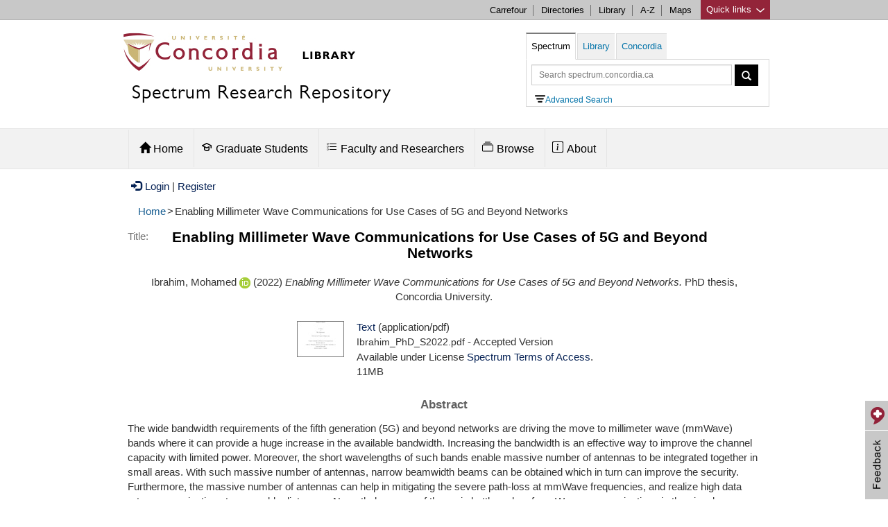

--- FILE ---
content_type: text/html; charset=utf-8
request_url: https://spectrum.library.concordia.ca/id/eprint/990549/
body_size: 12817
content:
<!DOCTYPE html PUBLIC "-//W3C//DTD XHTML 1.0 Transitional//EN" "http://www.w3.org/TR/xhtml1/DTD/xhtml1-transitional.dtd">
<html xmlns="http://www.w3.org/1999/xhtml" lang="en">
  <head>
  	<meta HTTP-EQUIV="Content-Type" CONTENT="text/html; charset=UTF-8" />
    <meta HTTP-EQUIV="X-UA-Compatible" CONTENT="IE=edge" />
    <title> Enabling Millimeter Wave Communications for Use Cases of 5G and Beyond Networks  - Spectrum: Concordia University Research Repository</title>
	 <script SRC="https://www.gstatic.com/charts/loader.js">// <!-- No script --></script>
    <!-- Load jQuery for Search Box -->
	<script TYPE="text/javascript" SRC="/javascript/jquery-1.8.3.min.js">// <!-- No script --></script>
	
	<meta name="viewport" CONTENT="width=device-width, initial-scale=1" />
	
	<style TYPE="text/css" MEDIA="all">@import url(/style/bootstrap/css/bootstrap.min.css);</style> 
	<style TYPE="text/css" MEDIA="all">@import url(/style/bootstrap-related.css);</style> 
	<style TYPE="text/css" MEDIA="all">@import url(/style/concordia-master-components.min.css);</style> 
	<style TYPE="text/css" MEDIA="all">@import url(/style/concordia-master-templates.min.css);</style> 
	<script TYPE="text/javascript" SRC="/javascript/bootstrap-related.js">// <!-- No script --></script>
	<script TYPE="text/javascript" SRC="/javascript/quick-links.min.js">// <!-- No script --></script>
	<!--TN: June 2017, upgrading from 5.11.7 to 6.1.0 -->
	<link HREF="https://vjs.zencdn.net/6.1.0/video-js.css" REL="stylesheet" />
  	<!-- If you'd like to support IE8 -->
  	<script SRC="https://vjs.zencdn.net/ie8/1.1.2/videojs-ie8.min.js">// <!-- No script --></script>
	
    <link REL="icon" HREF="/favicon.ico" TYPE="image/x-icon" />
    <link REL="shortcut icon" HREF="/favicon.ico" TYPE="image/x-icon" />
    <link REL="Top" HREF="https://spectrum.library.concordia.ca/" />
    <meta name="eprints.eprintid" content="990549" />
<meta name="eprints.rev_number" content="19" />
<meta name="eprints.eprint_status" content="archive" />
<meta name="eprints.userid" content="8550" />
<meta name="eprints.dir" content="disk0/00/99/05/49" />
<meta name="eprints.datestamp" content="2022-06-16 14:51:02" />
<meta name="eprints.lastmod" content="2022-06-16 14:51:02" />
<meta name="eprints.status_changed" content="2022-06-16 14:51:02" />
<meta name="eprints.type" content="thesis" />
<meta name="eprints.metadata_visibility" content="show" />
<meta name="eprints.creators_name" content="Ibrahim, Mohamed" />
<meta name="eprints.creators_orcid" content="0000-0001-9689-0906" />
<meta name="eprints.title" content="Enabling Millimeter Wave Communications for Use Cases of 5G and Beyond Networks" />
<meta name="eprints.ispublished" content="unpub" />
<meta name="eprints.divisions" content="dep_ece" />
<meta name="eprints.abstract" content="The wide bandwidth requirements of the fifth generation (5G) and beyond networks are driving the move to millimeter wave (mmWave) bands where it can provide a huge increase in the available bandwidth. Increasing the bandwidth is an effective way to improve the channel capacity with limited power. Moreover, the short wavelengths of such bands enable massive number of antennas to be integrated together in small areas. With such massive number of antennas, narrow beamwidth beams can be obtained which in turn can improve the security. Furthermore, the massive number of antennas can help in mitigating the severe path-loss at mmWave frequencies, and realize high data rate communication at reasonable distances. Nevertheless, one of the main bottlenecks of mmWave communications is the signal blockage. This is due to weak diffraction ability and severe penetration losses by many common building materials such as brick, and mortar as well as the losses due to human bodies. Thus, user mobility and/or small movements of obstacles and reflectors cause rapid channel gain variations which leads to unreliable communication links.

The harsh propagation environment at such high frequencies makes it hard to provide a reliable service, hence, maintaining connectivity is one key design challenge in mmWave networks. Relays represent a promising approach to improve mmWave connectivity where they can redirect the signal to avoid the obstacles existing in the propagation environment. However, routing in mmWave networks is known to be a very challenging problem due to the inherent propagation characteristics of mmWave frequencies. Furthermore, inflexible routing technique may worsen network performance and increase scheduling overhead. As such, designing an appropriate transmission routing technique for each service is a crucial issue in mmWave networks. Indeed, multiple factors must be taken into account in the routing process, such as guaranteeing the robustness of network connectivity and providing high data rates.

In this thesis, we propose an analytical framework to investigate the network reliability of mmWave relaying systems for multi-hop transmissions. We also propose a flexible routing technique for mmWave networks, namely the $n^{\rm th}$ best routing technique. The performance of the proposed routing technique is investigated using tools from stochastic geometry. The obtained results provide useful insights on adjusting the signal noise ratio (SNR) threshold for decode and forward (DF) relay according to the order of the best relay, blockage and relay densities in order to improve spectral efficiency. We also propose a novel mathematical framework to investigate the performance of two appropriate routing techniques for mmWave networks, namely minimum hop count (MHC) and nearest LoS relay to the destination with MHC (NLR-MHC) to support wide range of use cases for 5G and beyond networks. Analytical models are provided to evaluate the performance of the proposed techniques using tools from stochastic geometry. In doing so, we model the distribution of hop count using phase-type distribution, and then we use this distribution to derive analytical results for the coverage probability and spectral efficiency. Capitalizing on the derived results, we introduce a comprehensive study of the effects of different system parameters on the performance of multi-hop mmWave systems. These findings provide important insights for designing multi-hop mmWave networks with better performance.

Furthermore, we adapt the proposed relay selection technique for IoT devices in mmWave relaying systems to prolong the IoT device’s battery life. The obtained results reveal the trade-off between the network connectivity and the energy consumption of IoT devices. Lastly, we have exploited the enormous bandwidth available in the mmWave band to support reliable fronthaul links for cell-free (CF) massive  multiple-input multiple-output (MIMO). We provide a comprehensive investigation of different system parameters on the uplink (UL) performance of mmWave fronthaul-based CF mMIMO systems. Results reveal that increasing the access point (AP) density beyond a certain limit would not achieve further improvement in the UL data rates. Also, the higher number of antennas per AP may even cause UL data rates degradation." />
<meta name="eprints.date" content="2022-03-11" />
<meta name="eprints.date_type" content="completed" />
<meta name="eprints.thesis_degree_name" content="Ph. D." />
<meta name="eprints.thesis_advisors_name" content="Hamouda, Walaa" />
<meta name="eprints.super_approval" content="TRUE" />
<meta name="eprints.convocation_date_season" content="spring" />
<meta name="eprints.convocation_date_year" content="2022" />
<meta name="eprints.senate" content="TRUE" />
<meta name="eprints.document_subtype" content="thesis_phd" />
<meta name="eprints.full_text_status" content="public" />
<meta name="eprints.institution" content="Concordia University" />
<meta name="eprints.department" content="Electrical and Computer Engineering" />
<meta name="eprints.thesis_type" content="phd" />
<meta name="eprints.citation" content="  Ibrahim, Mohamed ORCID: https://orcid.org/0000-0001-9689-0906 &lt;https://orcid.org/0000-0001-9689-0906&gt;  (2022) Enabling Millimeter Wave Communications for Use Cases of 5G and Beyond Networks.  PhD thesis, Concordia University.   " />
<meta name="eprints.document_url" content="https://spectrum.library.concordia.ca/id/eprint/990549/8/Ibrahim_PhD_S2022.pdf" />
<link rel="schema.DC" href="http://purl.org/DC/elements/1.0/" />
<meta name="DC.relation" content="https://spectrum.library.concordia.ca/id/eprint/990549/" />
<meta name="DC.title" content="Enabling Millimeter Wave Communications for Use Cases of 5G and Beyond Networks" />
<meta name="DC.creator" content="Ibrahim, Mohamed" />
<meta name="DC.description" content="The wide bandwidth requirements of the fifth generation (5G) and beyond networks are driving the move to millimeter wave (mmWave) bands where it can provide a huge increase in the available bandwidth. Increasing the bandwidth is an effective way to improve the channel capacity with limited power. Moreover, the short wavelengths of such bands enable massive number of antennas to be integrated together in small areas. With such massive number of antennas, narrow beamwidth beams can be obtained which in turn can improve the security. Furthermore, the massive number of antennas can help in mitigating the severe path-loss at mmWave frequencies, and realize high data rate communication at reasonable distances. Nevertheless, one of the main bottlenecks of mmWave communications is the signal blockage. This is due to weak diffraction ability and severe penetration losses by many common building materials such as brick, and mortar as well as the losses due to human bodies. Thus, user mobility and/or small movements of obstacles and reflectors cause rapid channel gain variations which leads to unreliable communication links.

The harsh propagation environment at such high frequencies makes it hard to provide a reliable service, hence, maintaining connectivity is one key design challenge in mmWave networks. Relays represent a promising approach to improve mmWave connectivity where they can redirect the signal to avoid the obstacles existing in the propagation environment. However, routing in mmWave networks is known to be a very challenging problem due to the inherent propagation characteristics of mmWave frequencies. Furthermore, inflexible routing technique may worsen network performance and increase scheduling overhead. As such, designing an appropriate transmission routing technique for each service is a crucial issue in mmWave networks. Indeed, multiple factors must be taken into account in the routing process, such as guaranteeing the robustness of network connectivity and providing high data rates.

In this thesis, we propose an analytical framework to investigate the network reliability of mmWave relaying systems for multi-hop transmissions. We also propose a flexible routing technique for mmWave networks, namely the $n^{\rm th}$ best routing technique. The performance of the proposed routing technique is investigated using tools from stochastic geometry. The obtained results provide useful insights on adjusting the signal noise ratio (SNR) threshold for decode and forward (DF) relay according to the order of the best relay, blockage and relay densities in order to improve spectral efficiency. We also propose a novel mathematical framework to investigate the performance of two appropriate routing techniques for mmWave networks, namely minimum hop count (MHC) and nearest LoS relay to the destination with MHC (NLR-MHC) to support wide range of use cases for 5G and beyond networks. Analytical models are provided to evaluate the performance of the proposed techniques using tools from stochastic geometry. In doing so, we model the distribution of hop count using phase-type distribution, and then we use this distribution to derive analytical results for the coverage probability and spectral efficiency. Capitalizing on the derived results, we introduce a comprehensive study of the effects of different system parameters on the performance of multi-hop mmWave systems. These findings provide important insights for designing multi-hop mmWave networks with better performance.

Furthermore, we adapt the proposed relay selection technique for IoT devices in mmWave relaying systems to prolong the IoT device’s battery life. The obtained results reveal the trade-off between the network connectivity and the energy consumption of IoT devices. Lastly, we have exploited the enormous bandwidth available in the mmWave band to support reliable fronthaul links for cell-free (CF) massive  multiple-input multiple-output (MIMO). We provide a comprehensive investigation of different system parameters on the uplink (UL) performance of mmWave fronthaul-based CF mMIMO systems. Results reveal that increasing the access point (AP) density beyond a certain limit would not achieve further improvement in the UL data rates. Also, the higher number of antennas per AP may even cause UL data rates degradation." />
<meta name="DC.date" content="2022-03-11" />
<meta name="DC.type" content="Thesis" />
<meta name="DC.type" content="NonPeerReviewed" />
<meta name="DC.format" content="text" />
<meta name="DC.language" content="en" />
<meta name="DC.rights" content="term_access" />
<meta name="DC.identifier" content="https://spectrum.library.concordia.ca/id/eprint/990549/8/Ibrahim_PhD_S2022.pdf" />
<meta name="DC.identifier" content="  Ibrahim, Mohamed ORCID: https://orcid.org/0000-0001-9689-0906 &lt;https://orcid.org/0000-0001-9689-0906&gt;  (2022) Enabling Millimeter Wave Communications for Use Cases of 5G and Beyond Networks.  PhD thesis, Concordia University.   " />
<script type="application/ld+json" id="jsonLinkedData">{"description":"The wide bandwidth requirements of the fifth generation (5G) and beyond networks are driving the move to millimeter wave (mmWave) bands where it can provide a huge increase in the available bandwidth. Increasing the bandwidth is an effective way to improve the channel capacity with limited power. Moreover, the short wavelengths of such bands enable massive number of antennas to be integrated together in small areas. With such massive number of antennas, narrow beamwidth beams can be obtained which in turn can improve the security. Furthermore, the massive number of antennas can help in mitigating the severe path-loss at mmWave frequencies, and realize high data rate communication at reasonable distances. Nevertheless, one of the main bottlenecks of mmWave communications is the signal blockage. This is due to weak diffraction ability and severe penetration losses by many common building materials such as brick, and mortar as well as the losses due to human bodies. Thus, user mobility and/or small movements of obstacles and reflectors cause rapid channel gain variations which leads to unreliable communication links.\r\n\r\nThe harsh propagation environment at such high frequencies makes it hard to provide a reliable service, hence, maintaining connectivity is one key design challenge in mmWave networks. Relays represent a promising approach to improve mmWave connectivity where they can redirect the signal to avoid the obstacles existing in the propagation environment. However, routing in mmWave networks is known to be a very challenging problem due to the inherent propagation characteristics of mmWave frequencies. Furthermore, inflexible routing technique may worsen network performance and increase scheduling overhead. As such, designing an appropriate transmission routing technique for each service is a crucial issue in mmWave networks. Indeed, multiple factors must be taken into account in the routing process, such as guaranteeing the robustness of network connectivity and providing high data rates.\r\n\r\nIn this thesis, we propose an analytical framework to investigate the network reliability of mmWave relaying systems for multi-hop transmissions. We also propose a flexible routing technique for mmWave networks, namely the $n^{\\rm th}$ best routing technique. The performance of the proposed routing technique is investigated using tools from stochastic geometry. The obtained results provide useful insights on adjusting the signal noise ratio (SNR) threshold for decode and forward (DF) relay according to the order of the best relay, blockage and relay densities in order to improve spectral efficiency. We also propose a novel mathematical framework to investigate the performance of two appropriate routing techniques for mmWave networks, namely minimum hop count (MHC) and nearest LoS relay to the destination with MHC (NLR-MHC) to support wide range of use cases for 5G and beyond networks. Analytical models are provided to evaluate the performance of the proposed techniques using tools from stochastic geometry. In doing so, we model the distribution of hop count using phase-type distribution, and then we use this distribution to derive analytical results for the coverage probability and spectral efficiency. Capitalizing on the derived results, we introduce a comprehensive study of the effects of different system parameters on the performance of multi-hop mmWave systems. These findings provide important insights for designing multi-hop mmWave networks with better performance.\r\n\r\nFurthermore, we adapt the proposed relay selection technique for IoT devices in mmWave relaying systems to prolong the IoT device’s battery life. The obtained results reveal the trade-off between the network connectivity and the energy consumption of IoT devices. Lastly, we have exploited the enormous bandwidth available in the mmWave band to support reliable fronthaul links for cell-free (CF) massive  multiple-input multiple-output (MIMO). We provide a comprehensive investigation of different system parameters on the uplink (UL) performance of mmWave fronthaul-based CF mMIMO systems. Results reveal that increasing the access point (AP) density beyond a certain limit would not achieve further improvement in the UL data rates. Also, the higher number of antennas per AP may even cause UL data rates degradation.","name":"Enabling Millimeter Wave Communications for Use Cases of 5G and Beyond Networks","@type":"Thesis","datePublished":"2022","creator":[{"givenName":"Mohamed","@type":"Person","name":"Mohamed Ibrahim","familyName":"Ibrahim","@id":"http://orcid.org/0000-0001-9689-0906"}],"@context":"http://schema.org/","distribution":[{"encodingFormat":"application/pdf","contentUrl":"https://spectrum.library.concordia.ca/id/eprint/990549/8/Ibrahim_PhD_S2022.pdf","@type":"DataDownload","license":"https://spectrum.library.concordia.ca/policies.html#TermsOfAccess Spectrum Terms of Access"}],"license":[{"@type":"CreativeWork","url":"https://spectrum.library.concordia.ca/policies.html#TermsOfAccess","name":"Spectrum Terms of Access"}],"url":"https://spectrum.library.concordia.ca/id/eprint/990549/"}</script>
<link rel="alternate" href="https://spectrum.library.concordia.ca/cgi/export/eprint/990549/HTML/library-eprint-990549.html" type="text/html; charset=utf-8" title="HTML Citation" />
<link rel="alternate" href="https://spectrum.library.concordia.ca/cgi/export/eprint/990549/BibTeX/library-eprint-990549.bib" type="text/plain; charset=utf-8" title="BibTeX" />
<link rel="alternate" href="https://spectrum.library.concordia.ca/cgi/export/eprint/990549/COinS/library-eprint-990549.txt" type="text/plain; charset=utf-8" title="OpenURL ContextObject in Span" />
<link rel="alternate" href="https://spectrum.library.concordia.ca/cgi/export/eprint/990549/DIDL/library-eprint-990549.xml" type="text/xml; charset=utf-8" title="MPEG-21 DIDL" />
<link rel="alternate" href="https://spectrum.library.concordia.ca/cgi/export/eprint/990549/ETD_MS/library-eprint-990549.xml" type="text/xml; charset=utf-8" title="ETD_MS" />
<link rel="alternate" href="https://spectrum.library.concordia.ca/cgi/export/eprint/990549/REM_Atom/library-eprint-990549.xml" type="application/atom+xml; charset=utf-8" title="OAI-ORE Resource Map (Atom Format)" />
<link rel="alternate" href="https://spectrum.library.concordia.ca/cgi/export/eprint/990549/REM_RDF/library-eprint-990549.xml" type="application/rdf+xml; charset=utf-8" title="OAI-ORE Resource Map (RDF Format)" />
<link rel="alternate" href="https://spectrum.library.concordia.ca/cgi/export/eprint/990549/MARC%3A%3AASCII/library-eprint-990549.txt" type="text/plain; charset=utf-8" title="MARC (ASCII)" />
<link rel="alternate" href="https://spectrum.library.concordia.ca/cgi/export/eprint/990549/MODS/library-eprint-990549.xml" type="text/xml; charset=utf-8" title="MODS" />
<link rel="alternate" href="https://spectrum.library.concordia.ca/cgi/export/eprint/990549/EndNote/library-eprint-990549.enw" type="text/plain; charset=utf-8" title="EndNote" />
<link rel="alternate" href="https://spectrum.library.concordia.ca/cgi/export/eprint/990549/DataCiteXML/library-eprint-990549.xml" type="application/xml; charset=utf-8" title="Data Cite XML" />
<link rel="alternate" href="https://spectrum.library.concordia.ca/cgi/export/eprint/990549/DC/library-eprint-990549.txt" type="text/plain; charset=utf-8" title="Dublin Core" />
<link rel="alternate" href="https://spectrum.library.concordia.ca/cgi/export/eprint/990549/Atom/library-eprint-990549.xml" type="application/atom+xml;charset=utf-8" title="Atom" />
<link rel="alternate" href="https://spectrum.library.concordia.ca/cgi/export/eprint/990549/MARC%3A%3AUSMARC/library-eprint-990549.mrc" type="application/marc; charset=utf-8" title="MARC (ISO 2709)" />
<link rel="alternate" href="https://spectrum.library.concordia.ca/cgi/export/eprint/990549/Refer/library-eprint-990549.refer" type="text/plain" title="Refer" />
<link rel="alternate" href="https://spectrum.library.concordia.ca/cgi/export/eprint/990549/ContextObject/library-eprint-990549.xml" type="text/xml; charset=utf-8" title="OpenURL ContextObject" />
<link rel="alternate" href="https://spectrum.library.concordia.ca/cgi/export/eprint/990549/OPENAIRE/library-eprint-990549.xml" type="application/xml; charset=utf-8" title="OPENAIRE" />
<link rel="alternate" href="https://spectrum.library.concordia.ca/cgi/export/eprint/990549/MARC%3A%3AXML/library-eprint-990549.xml" type="text/xml; charset=MARC-8" title="MARC XML" />
<link rel="alternate" href="https://spectrum.library.concordia.ca/cgi/export/eprint/990549/JSONLD/library-eprint-990549.js" type="application/json; charset=utf-8" title="JSON LD" />
<link rel="alternate" href="https://spectrum.library.concordia.ca/cgi/export/eprint/990549/Text/library-eprint-990549.txt" type="text/plain; charset=utf-8" title="ASCII Citation" />
<link rel="alternate" href="https://spectrum.library.concordia.ca/cgi/export/eprint/990549/RIS/library-eprint-990549.ris" type="text/plain" title="Reference Manager" />
<link rel="Top" href="https://spectrum.library.concordia.ca/" />
    <link rel="Sword" href="https://spectrum.library.concordia.ca/sword-app/servicedocument" />
    <link rel="SwordDeposit" href="https://spectrum.library.concordia.ca/id/contents" />
    <link rel="Search" type="text/html" href="https://spectrum.library.concordia.ca/cgi/search" />
    <link rel="Search" type="application/opensearchdescription+xml" href="https://spectrum.library.concordia.ca/cgi/opensearchdescription" title="Spectrum: Concordia University Research Repository" />
    <script type="text/javascript">
// <![CDATA[
var eprints_http_root = "https://spectrum.library.concordia.ca";
var eprints_http_cgiroot = "https://spectrum.library.concordia.ca/cgi";
var eprints_oai_archive_id = "https://spectrum.library.concordia.ca";
var eprints_logged_in = false;
var eprints_logged_in_userid = 0; 
var eprints_logged_in_username = ""; 
var eprints_logged_in_usertype = ""; 
// ]]></script>
    <style type="text/css">.ep_logged_in { display: none }</style>
    <link rel="stylesheet" type="text/css" href="/style/auto-3.4.3.css" />
    <script type="text/javascript" src="/javascript/auto-3.4.3.js">
//padder
</script>
    <!--[if lte IE 6]>
        <link rel="stylesheet" type="text/css" href="/style/ie6.css" />
   <![endif]-->
    <meta name="Generator" content="EPrints 3.4.3" />
    <meta http-equiv="Content-Type" content="text/html; charset=UTF-8" />
    <meta http-equiv="Content-Language" content="en" />
    
	
  </head>
  <body>
     




<div CLASS="boot">
	<div CLASS="link-list quick-links">
			<div CLASS="c-quicklinks">
			<!-- Group of links -->
			<div CLASS="container">
				<ul>
			<li><b>Study resources</b></li>
        	<li><a HREF="https://concordia.ca/academics/graduate/calendar/current.html">Calendar - Graduate</a></li>
        	<li><a HREF="https://concordia.ca/academics/undergraduate/calendar.html">Calendar - Undergraduate</a></li>
        	<li><a HREF="https://campus.concordia.ca/psc/pscsprd/EMPLOYEE/HRMS/c/CU_EXT.CU_CLASS_SEARCH.GBL">Class schedules</a></li>
			<li><a HREF="https://concordia.ca/events/cancelled-classes.html">Class cancellations</a></li>
			<li><a HREF="https://www.concordia.ca/students/registration.html">Course registration</a></li>
        	<li><a HREF="https://concordia.ca/events/academic-dates.html">Important academic dates</a></li>
        	<li><a HREF="https://www.concordia.ca/students/academic-resources.html">More academic resources</a></li>
        </ul>
        <ul>
        	<li><b>Campus services</b></li>
			<li><a HREF="https://www.bkstr.com/concordiastore">Book Stop</a></li>
			<li><a HREF="https://concordia.ca/it.html">IT services</a></li>
			<li><a HREF="https://concordia.ca/hr/jobs/openings.html">Job opportunities</a></li>
			<li><a HREF="https://concordia.ca/campus-life/security.html">Security</a></li>
			<li><a HREF="https://concordia.ca/health/mental.html">Mental health support</a></li>
			<li><a HREF="https://concordia.ca/students/birks.html">Student Service Centre (Birks)</a></li>
        </ul>
        <ul>
        	<li><b>What's New</b></li>
			<li><a HREF="https://concordia.ca/events.html">Calendar of events</a></li>
			<li><a HREF="https://concordia.ca/news/stories.html">Latest news</a></li>
			<li><a HREF="https://concordia.ca/news/media-relations.html">Media Relations</a></li>
        </ul>
        <ul>
        	<li><b>Faculties, Schools &amp; Colleges</b></li>
        	<li><a HREF="https://concordia.ca/artsci.html">Arts and Science</a></li>
        	<li><a HREF="https://concordia.ca/ginacody.html">Gina Cody School of Engineering and Computer Science</a></li>
        	<li><a HREF="https://concordia.ca/finearts.html">Fine Arts</a></li>
        	<li><a HREF="https://concordia.ca/jmsb.html">John Molson School of Business</a></li>
        	<li><a HREF="https://concordia.ca/sgs.html">School of Graduate Studies</a></li>
        	<li><a HREF="https://concordia.ca/academics/units.html">All Schools, Colleges &amp; Departments</a></li>
        </ul>	
		  </div>
			</div>
	</div>

	<div CLASS="c-topnav top-links">
	    <div CLASS="container">
				<a HREF="#" CLASS="btQuicklinks" title="Open quick links">Quick links <span CLASS="sprites-icon-arrow-bottom-fushia"></span></a>
	        <ul CLASS="paranav">   
	          <li><a HREF="https://hub.concordia.ca/carrefour.html">Carrefour</a></li>
	        	<li><a HREF="http://www.concordia.ca/directories.html">Directories</a></li>
	        	<li><a HREF="http://library.concordia.ca">Library</a></li>
	        	<li><a HREF="http://www.concordia.ca/web/a-z.html">A-Z</a></li>
	          <li><a HREF="http://www.concordia.ca/maps.html">Maps</a></li>
	        </ul>
		</div>
	</div> 


	<div CLASS="header subsite ">
		<div CLASS="navigation ">
		
			<div CLASS="container header-logo">
			<div CLASS="header-logo-content col-md-7">	
				<div id="concordia-library-logo">
					<div CLASS="hidden-xs">
						<a HREF="https://library.concordia.ca" title="library homepage"><img SRC="https://spectrum.library.concordia.ca/images/custom-logo.jpg" ALT="concordia library logo" /></a>
						</div>
						<div CLASS="visible-xs">
						<a HREF="https://library.concordia.ca" title="library homepage"><img SRC="https://spectrum.library.concordia.ca/images/Concordia-logo-compact-Faculty-Libraries-02.png" alt="concordia library logo" /></a>
						</div>
					</div>
					
					<div>
						<h2 CLASS="category-title spectrum-logo-title">
							<a HREF="https://spectrum.library.concordia.ca/">Spectrum Research Repository</a>
						</h2>
	    			</div> 
			</div>
				
			
			
		
			
			<div CLASS="col-md-5">
			<div CLASS="container">
			 <div STYLE="float:left;">
			<a CLASS="btn btn-navbar visible-xs hamburger-menu hamburger-icon collapsed" data-toggle="collapse" data-target=".navbar-collapse">
			</a>
			</div>
			
			<a CLASS="btn btn-formbar visible-xs collapsed search-icon" data-toggle="collapse" data-target=".form-collapse"><span CLASS="glyphicon glyphicon-search"></span></a>
			
			</div>
			<div CLASS="search-form form-collapse collapse" id="header-search">
			
    <ul CLASS="nav nav-tabs" id="search-box">
        <li id="spectrum-search"><a data-toggle="tab" HREF="#catalogue">Spectrum</a></li>
        <li><a data-toggle="tab" HREF="#library">Library</a></li>
 				<li><a data-toggle="tab" HREF="#concordia">Concordia</a></li>
    </ul>
    <div CLASS="tab-content header-search-box">
        <div id="catalogue" CLASS="tab-pane in active">
		
		
		<form CLASS="form-inline" METHOD="get" ACCEPT-CHARSET="utf-8" ACTION="https://spectrum.library.concordia.ca/cgi/search/archive/simple">
						  
				<input TYPE="text" SIZE="37" CLASS="form-control input-sm" placeholder="Search spectrum.concordia.ca" autocomplete="off" name="q" type="text" aria-label="Query to search in Spectrum simple search" />
									
						<button TYPE="submit" CLASS="btn btn-sm" STYLE="vertical-align:top;" aria-label="Spectrum simple search button"><span CLASS="glyphicon glyphicon-search" STYLE="line-height:1.5em;"></span></button>
									
						  <input autocomplete="off" name="_action_search" VALUE="Search" TYPE="hidden" />
						  <input autocomplete="off" name="dataset" VALUE="archive" TYPE="hidden" />
						  <input autocomplete="off" name="screen" VALUE="Search" TYPE="hidden" />				  
										
						</form>
<div STYLE="margin-left:5px;"><a HREF="https://spectrum.library.concordia.ca/cgi/search/advanced" alt="Advanced Search" id="advancedsearchlink"><img id="IconAdvancedSearch" ALT="advanced search icon" />Advanced Search</a>
			</div>		
		
          
				</div>
        <div id="library" CLASS="tab-pane">
            <form CLASS="form-inline" METHOD="get" onsubmit="javascript:searchlw();return false;" name="clues2">
						<input TYPE="text" SIZE="37" CLASS="form-control input-sm" placeholder="Search Library.Concordia.ca" name="searchterms2" id="searchterms2" aria-label="Query to search in library.concordia.ca" />
						<button TYPE="submit" CLASS="btn btn-sm" STYLE="vertical-align:top;" aria-label="Search button for library.concordia.ca"><span CLASS="glyphicon glyphicon-search" STYLE="line-height:1.5em;"></span></button>
						</form>
					
				</div>
        <div id="concordia" CLASS="tab-pane">
            <form CLASS="form-inline" METHOD="get" onsubmit="javascript:searchAllconcordia();return false;" name="clues3">
						<input TYPE="text" SIZE="37" CLASS="form-control input-sm" placeholder="Search Concordia.ca" name="searchterms3" id="searchterms3" aria-label="Query to search in Concordia.ca" />
						<button TYPE="submit" CLASS="btn btn-sm" aria-label="Concordia.ca search button" STYLE="vertical-align:top;"><span CLASS="glyphicon glyphicon-search" STYLE="line-height:1.5em;"></span></button>
						</form>

								</div>
    						</div>
 						 </div>
			</div>			
			
			
			
			
			
			</div>
	
			
	   </div>

		</div>
		


<div CLASS="ep_tm_header">



<div CLASS="subnavigation">
	    <div CLASS="container header">		


  
	         <div CLASS="navbar-collapse collapse">
	            <ul CLASS="nav subnav">
			
					<li CLASS="dropdown" id="main_menu_home">
										
									<a HREF="/" ROLE="button" CLASS="dropdown-toggle" data-toggle="" STYLE="padding-bottom:20px;"><span CLASS="glyphicon glyphicon-home" STYLE="padding:0px;margin:0px;"></span> Home</a>
	                
	         						</li>
										
					<li CLASS="dropdown" id="main_menu_deposit_graduate_students">
										
										<a HREF="https://spectrum.library.concordia.ca/GraduateStudents.html" ROLE="button" CLASS="dropdown-toggle" data-toggle=""><svg width="1.0em" height="1em" viewBox="0 0 16 16" version="1.1" fill="none" stroke="#000000" stroke-linecap="round" stroke-linejoin="round" stroke-width="1.5" style="margin-right:5px;margin-left:-5px;">
<path d="m14.25 9.25v-3.25l-6.25-3.25-6.25 3.25 6.25 3.25 3.25-1.5v3.5c0 1-1.5 2-3.25 2s-3.25-1-3.25-2v-3.5"></path>
</svg>Graduate Students</a>
	                      <div>
	                            <div CLASS="dropdown-menu">
	                                <div CLASS="row-fluid">
	                                    
	                                        <ul>
	                                          <li CLASS=""><a TABINDEX="-1" HREF="https://spectrum.library.concordia.ca/ThesisDepositChecklist.html">Thesis Deposit Checklist</a></li>
	                                          <li CLASS=""><a TABINDEX="-1" HREF="https://spectrum.library.concordia.ca/GraduateProjectsDepositChecklist.html">Graduate Project (Non-Thesis) Checklist</a></li>
											   <li CLASS=""><a TABINDEX="-1" HREF="https://spectrum.library.concordia.ca/HowToPreparePDFA.html">How to Prepare PDF/A</a></li>
              
                  
	                                        </ul>
	                                    
	                                </div>
	                            </div>
	                        </div>
	         						</li>
	    
	  			<li CLASS="dropdown" id="main_menu_deposit_faculty">
										
										<a HREF="https://spectrum.library.concordia.ca/FacultyResearchers.html" ROLE="button" CLASS="dropdown-toggle" data-toggle=""><svg width="1.0em" height="1em" viewBox="0 0 16 16" class="bi bi-list-task" fill="currentColor" style="margin-right:5px;margin-left:-5px;">
  <path fill-rule="evenodd" d="M2 2.5a.5.5 0 0 0-.5.5v1a.5.5 0 0 0 .5.5h1a.5.5 0 0 0 .5-.5V3a.5.5 0 0 0-.5-.5H2zM3 3H2v1h1V3z"></path>
  <path d="M5 3.5a.5.5 0 0 1 .5-.5h9a.5.5 0 0 1 0 1h-9a.5.5 0 0 1-.5-.5zM5.5 7a.5.5 0 0 0 0 1h9a.5.5 0 0 0 0-1h-9zm0 4a.5.5 0 0 0 0 1h9a.5.5 0 0 0 0-1h-9z"></path>
  <path fill-rule="evenodd" d="M1.5 7a.5.5 0 0 1 .5-.5h1a.5.5 0 0 1 .5.5v1a.5.5 0 0 1-.5.5H2a.5.5 0 0 1-.5-.5V7zM2 7h1v1H2V7zm0 3.5a.5.5 0 0 0-.5.5v1a.5.5 0 0 0 .5.5h1a.5.5 0 0 0 .5-.5v-1a.5.5 0 0 0-.5-.5H2zm1 .5H2v1h1v-1z"></path>
</svg>Faculty and Researchers</a>
	                      <div>
	                            <div CLASS="dropdown-menu">
	                                <div CLASS="row-fluid">
	                                    
	                                        <ul>
	                                          <li CLASS=""><a TABINDEX="-1" HREF="https://spectrum.library.concordia.ca/ArticlesAndMoreChecklist.html">Articles and more checklist</a></li>
	                                          <li CLASS=""><a TABINDEX="-1" HREF="https://spectrum.library.concordia.ca/DepositArticlesAndMore.html">Depositing articles and more</a></li>
		                             
	                                        </ul>
	                                    
	                                </div>
	                            </div>
	                        </div>
	         						</li>
	                     
	
	                    <li CLASS="dropdown" id="main_menu_browse">
 <a HREF="https://spectrum.library.concordia.ca/browse.html" ROLE="button" CLASS="dropdown-toggle" data-toggle=""><svg width="1em" height="1.0em" viewBox="0 0 16 16" class="bi bi-collection" style="margin-right:5px;margin-left:-5px;" fill="currentColor">
  <path fill-rule="evenodd" d="M14.5 13.5h-13A.5.5 0 0 1 1 13V6a.5.5 0 0 1 .5-.5h13a.5.5 0 0 1 .5.5v7a.5.5 0 0 1-.5.5zm-13 1A1.5 1.5 0 0 1 0 13V6a1.5 1.5 0 0 1 1.5-1.5h13A1.5 1.5 0 0 1 16 6v7a1.5 1.5 0 0 1-1.5 1.5h-13zM2 3a.5.5 0 0 0 .5.5h11a.5.5 0 0 0 0-1h-11A.5.5 0 0 0 2 3zm2-2a.5.5 0 0 0 .5.5h7a.5.5 0 0 0 0-1h-7A.5.5 0 0 0 4 1z"></path>
</svg>Browse</a>
	                        <div>
	                            <div CLASS="dropdown-menu">
	                                <div CLASS="row-fluid">
	                                    
	                                        <ul>
	                                          <li CLASS=""><a TABINDEX="-1" HREF="https://spectrum.library.concordia.ca/view/year/">by Year</a></li>
	                                          <li CLASS=""><a TABINDEX="-1" HREF="https://spectrum.library.concordia.ca/view/divisions/">by Department</a></li>
	                                          <li CLASS=""><a TABINDEX="-1" HREF="https://spectrum.library.concordia.ca/view/creators/">by Author</a></li>
	                                          <li CLASS=""><a TABINDEX="-1" HREF="https://spectrum.library.concordia.ca/view/document_subtype/">by Document Type</a></li>
	                                        </ul>
	                                    
	                                </div>
	                            </div>
	                        </div>
	                    </li>
	    
	                   
	
	 
	                    <li CLASS="dropdown" id="main_menu_about">
										<a HREF="https://spectrum.library.concordia.ca/about.html" ROLE="button" CLASS="dropdown-toggle" data-toggle=""><svg width="1.0em" height="1em" viewBox="0 0 16 16" class="bi bi-info-square" fill="currentColor" style="margin-right:5px;margin-left:-5px;">
  <path fill-rule="evenodd" d="M14 1H2a1 1 0 0 0-1 1v12a1 1 0 0 0 1 1h12a1 1 0 0 0 1-1V2a1 1 0 0 0-1-1zM2 0a2 2 0 0 0-2 2v12a2 2 0 0 0 2 2h12a2 2 0 0 0 2-2V2a2 2 0 0 0-2-2H2z"></path>
  <path fill-rule="evenodd" d="M14 1H2a1 1 0 0 0-1 1v12a1 1 0 0 0 1 1h12a1 1 0 0 0 1-1V2a1 1 0 0 0-1-1zM2 0a2 2 0 0 0-2 2v12a2 2 0 0 0 2 2h12a2 2 0 0 0 2-2V2a2 2 0 0 0-2-2H2z"></path>
  <path d="M8.93 6.588l-2.29.287-.082.38.45.083c.294.07.352.176.288.469l-.738 3.468c-.194.897.105 1.319.808 1.319.545 0 1.178-.252 1.465-.598l.088-.416c-.2.176-.492.246-.686.246-.275 0-.375-.193-.304-.533L8.93 6.588z"></path>
  <circle cx="8" cy="4.5" r="1"></circle>
</svg>About</a>
	                        <div>
	                            <div CLASS="dropdown-menu">
	                            
	                          
	                           
	                                        
																							<ul>
	                                                
	                                                <li CLASS=""><a TABINDEX="-1" HREF="https://spectrum.library.concordia.ca/policies.html">Guidelines</a></li>
	                                   
	                                                <li CLASS=""><a TABINDEX="-1" HREF="https://spectrum.library.concordia.ca/faq.html">FAQ</a></li>
																								
													<li CLASS=""><a TABINDEX="-1" HREF="https://spectrum.library.concordia.ca/orcid_support_advance.html">Make use of your ORCID iD</a></li>
																								
													<li CLASS=""><a TABINDEX="-1" HREF="https://spectrum.library.concordia.ca/Embargoes.html">Apply an embargo</a></li>
																								
													<li CLASS=""><a TABINDEX="-1" HREF="https://spectrum.library.concordia.ca/Navigating.html">Navigate Spectrum</a></li>
																								
													
													<li CLASS=""><a TABINDEX="-1" HREF="https://spectrum.library.concordia.ca/about.html#impact">Learn about Spectrum's Impact</a></li>
																								
																									
													<li CLASS=""><a TABINDEX="-1" HREF="https://spectrum.library.concordia.ca/about.html#help">Get help</a></li>

	                           
													 											
																							</ul>
	                                </div>
	                          
	                            </div>
	                                
	                           
	                    </li>
	    </ul>
			</div>
		</div>
	</div>





 
</div>
		


		
</div><!--BOOT-->



			
	





<div id="maincontent" CLASS="container">

<a href="https://spectrum.library.concordia.ca/cgi/users/home"><span class="glyphicon glyphicon-log-in" style="padding:0px;margin-right:5px;margin-left:5px;"></span>Login</a>  |  <a href="https://spectrum.library.concordia.ca/cgi/register">Register</a>		


<!-- New defined "bread_crumb" pin, turn it off when necessary -->
	<ul id="breadcrumbs"><li><a href="https://spectrum.library.concordia.ca">Home</a></li><li>&gt;</li><li>Enabling Millimeter Wave Communications for Use Cases of 5G and Beyond Networks</li></ul>
	


<div ALIGN="center">
  

	<div CLASS="ep_tm_main" ALIGN="left">
  
	<!-- the new "abstract_title" pin replace this static "title" pin -->
	<h1 id="ep_tm_pagetitle">

Enabling Millimeter Wave Communications for Use Cases of 5G and Beyond Networks

</h1>
	
	<!-- New defined "abstract_title" pin, only work for the abstract pages, turn it off when necessary -->
	<div style="margin-bottom: 1em;"><span class="title_label">Title:</span><h1 class="title_row">Enabling Millimeter Wave Communications for Use Cases of 5G and Beyond Networks</h1></div>

	<div class="ep_summary_content"><div class="ep_summary_content_left"></div><div class="ep_summary_content_right"></div><div class="ep_summary_content_top"></div><div class="ep_summary_content_main"><p class="ep_block" style="margin-bottom: 1em">


    <span class="person orcid-person"><span class="person_name">Ibrahim, Mohamed</span> <a class="orcid" href="https://orcid.org/0000-0001-9689-0906" target="_blank"><img src="/images/orcid_16x16.png" /><span class="orcid-tooltip">ORCID: https://orcid.org/0000-0001-9689-0906</span></a></span>
  

(2022)

<em>Enabling Millimeter Wave Communications for Use Cases of 5G and Beyond Networks.</em>


    PhD thesis, Concordia University.
  



</p><p class="ep_block" style="margin-bottom: 1em"></p><table class="ep_block" style="margin-bottom: 1em"><tr><td valign="top" style="text-align:center"><a class="ep_document_link" onmouseover="EPJS_ShowPreview( event, 'doc_preview_189019', 'right' );" onblur="EPJS_HidePreview( event, 'doc_preview_189019', 'right' );" href="https://spectrum.library.concordia.ca/990549/8/Ibrahim_PhD_S2022.pdf" onfocus="EPJS_ShowPreview( event, 'doc_preview_189019', 'right' );" onmouseout="EPJS_HidePreview( event, 'doc_preview_189019', 'right' );"><img class="ep_doc_icon" alt="[thumbnail of Ibrahim_PhD_S2022.pdf]" src="https://spectrum.library.concordia.ca/990549/8.hassmallThumbnailVersion/Ibrahim_PhD_S2022.pdf" border="0" /></a><div id="doc_preview_189019" class="ep_preview"><div><div><span><img class="ep_preview_image" id="doc_preview_189019_img" alt="" src="https://spectrum.library.concordia.ca/990549/8.haspreviewThumbnailVersion/Ibrahim_PhD_S2022.pdf" border="0" /><div class="ep_preview_title">Preview</div></span></div></div></div></td><td valign="top"><div>

<!-- document citation -->


<span class="ep_document_citation">
<a class="ep_document_link" href="https://spectrum.library.concordia.ca/id/eprint/990549/8/Ibrahim_PhD_S2022.pdf"><span class="document_format">Text</span></a> (application/pdf)
<br /><span class="document_filename">Ibrahim_PhD_S2022.pdf</span>
 - Accepted Version


  <br />Available under License <a href="https://spectrum.library.concordia.ca/policies.html#TermsOfAccess">Spectrum Terms of Access</a>.

</span>

</div><span>11MB</span></td></tr></table><div class="ep_block"><h2>Abstract</h2><p style="text-align: left; margin: 1em auto 0em auto">The wide bandwidth requirements of the fifth generation (5G) and beyond networks are driving the move to millimeter wave (mmWave) bands where it can provide a huge increase in the available bandwidth. Increasing the bandwidth is an effective way to improve the channel capacity with limited power. Moreover, the short wavelengths of such bands enable massive number of antennas to be integrated together in small areas. With such massive number of antennas, narrow beamwidth beams can be obtained which in turn can improve the security. Furthermore, the massive number of antennas can help in mitigating the severe path-loss at mmWave frequencies, and realize high data rate communication at reasonable distances. Nevertheless, one of the main bottlenecks of mmWave communications is the signal blockage. This is due to weak diffraction ability and severe penetration losses by many common building materials such as brick, and mortar as well as the losses due to human bodies. Thus, user mobility and/or small movements of obstacles and reflectors cause rapid channel gain variations which leads to unreliable communication links.&#13;<br />&#13;<br />The harsh propagation environment at such high frequencies makes it hard to provide a reliable service, hence, maintaining connectivity is one key design challenge in mmWave networks. Relays represent a promising approach to improve mmWave connectivity where they can redirect the signal to avoid the obstacles existing in the propagation environment. However, routing in mmWave networks is known to be a very challenging problem due to the inherent propagation characteristics of mmWave frequencies. Furthermore, inflexible routing technique may worsen network performance and increase scheduling overhead. As such, designing an appropriate transmission routing technique for each service is a crucial issue in mmWave networks. Indeed, multiple factors must be taken into account in the routing process, such as guaranteeing the robustness of network connectivity and providing high data rates.&#13;<br />&#13;<br />In this thesis, we propose an analytical framework to investigate the network reliability of mmWave relaying systems for multi-hop transmissions. We also propose a flexible routing technique for mmWave networks, namely the $n^{\rm th}$ best routing technique. The performance of the proposed routing technique is investigated using tools from stochastic geometry. The obtained results provide useful insights on adjusting the signal noise ratio (SNR) threshold for decode and forward (DF) relay according to the order of the best relay, blockage and relay densities in order to improve spectral efficiency. We also propose a novel mathematical framework to investigate the performance of two appropriate routing techniques for mmWave networks, namely minimum hop count (MHC) and nearest LoS relay to the destination with MHC (NLR-MHC) to support wide range of use cases for 5G and beyond networks. Analytical models are provided to evaluate the performance of the proposed techniques using tools from stochastic geometry. In doing so, we model the distribution of hop count using phase-type distribution, and then we use this distribution to derive analytical results for the coverage probability and spectral efficiency. Capitalizing on the derived results, we introduce a comprehensive study of the effects of different system parameters on the performance of multi-hop mmWave systems. These findings provide important insights for designing multi-hop mmWave networks with better performance.&#13;<br />&#13;<br />Furthermore, we adapt the proposed relay selection technique for IoT devices in mmWave relaying systems to prolong the IoT device’s battery life. The obtained results reveal the trade-off between the network connectivity and the energy consumption of IoT devices. Lastly, we have exploited the enormous bandwidth available in the mmWave band to support reliable fronthaul links for cell-free (CF) massive  multiple-input multiple-output (MIMO). We provide a comprehensive investigation of different system parameters on the uplink (UL) performance of mmWave fronthaul-based CF mMIMO systems. Results reveal that increasing the access point (AP) density beyond a certain limit would not achieve further improvement in the UL data rates. Also, the higher number of antennas per AP may even cause UL data rates degradation.<br /></p></div><table class="ep_block" style="margin-bottom: 1em" border="0" cellpadding="3"><tr><th valign="top" class="ep_row">Divisions:</th><td valign="top" class="ep_row"><a href="https://spectrum.library.concordia.ca/view/divisions/concordia/">Concordia University</a> &gt; <a href="https://spectrum.library.concordia.ca/view/divisions/fac=5Feng/">Gina Cody School of Engineering and Computer Science</a> &gt; <a href="https://spectrum.library.concordia.ca/view/divisions/dep=5Fece/">Electrical and Computer Engineering</a></td></tr><tr><th valign="top" class="ep_row">Item Type:</th><td valign="top" class="ep_row">Thesis (PhD)</td></tr><tr><th valign="top" class="ep_row">Authors:</th><td valign="top" class="ep_row"><a href="https://spectrum.library.concordia.ca/view/creators/Ibrahim=3AMohamed=3A=3A.html"><span class="person_name">Ibrahim, Mohamed</span></a></td></tr><tr><th valign="top" class="ep_row">Institution:</th><td valign="top" class="ep_row">Concordia University</td></tr><tr><th valign="top" class="ep_row">Degree Name:</th><td valign="top" class="ep_row">Ph. D.</td></tr><tr><th valign="top" class="ep_row">Program:</th><td valign="top" class="ep_row">Electrical and Computer Engineering</td></tr><tr><th valign="top" class="ep_row">Date:</th><td valign="top" class="ep_row">11 March 2022</td></tr><tr><th valign="top" class="ep_row">Thesis Supervisor(s):</th><td valign="top" class="ep_row"><span class="person_name">Hamouda, Walaa</span></td></tr><tr><th valign="top" class="ep_row">ID Code:</th><td valign="top" class="ep_row">990549</td></tr><tr><th valign="top" class="ep_row">Deposited By:</th><td valign="top" class="ep_row">
      

<span class="ep_name_citation"><span class="person_name">Mohamed Ibrahim</span></span>


</td></tr><tr><th valign="top" class="ep_row">Deposited On:</th><td valign="top" class="ep_row">16 Jun 2022 14:51</td></tr><tr><th valign="top" class="ep_row">Last Modified:</th><td valign="top" class="ep_row">16 Jun 2022 14:51</td></tr></table><div class="ep_block"><form method="get" accept-charset="utf-8" action="/cgi/export_redirect"><input name="dataobj" id="dataobj" value="990549" type="hidden" /><input name="dataset" id="dataset" value="eprint" type="hidden" /><select name="format"><option value="Atom">Atom</option><option value="BibTeX">BibTeX</option><option value="COinS">OpenURL ContextObject in Span</option><option value="ContextObject">OpenURL ContextObject</option><option value="DC">Dublin Core</option><option value="DIDL">MPEG-21 DIDL</option><option value="DataCiteXML">Data Cite XML</option><option value="ETD_MS">ETD_MS</option><option value="EndNote">EndNote</option><option value="HTML">HTML Citation</option><option value="JSONLD">JSON LD</option><option value="MARC::ASCII">MARC (ASCII)</option><option value="MARC::USMARC">MARC (ISO 2709)</option><option value="MARC::XML">MARC XML</option><option value="MODS">MODS</option><option value="OPENAIRE">OPENAIRE</option><option value="REM_Atom">OAI-ORE Resource Map (Atom Format)</option><option value="REM_RDF">OAI-ORE Resource Map (RDF Format)</option><option value="RIS">Reference Manager</option><option value="Refer">Refer</option><option value="Text">ASCII Citation</option></select><input type="submit" value="Export" class="ep_form_action_button" /></form></div><div class="ep_block" style="margin-top: 1em; margin-bottom: 1em;">All items in Spectrum are protected by copyright, with all rights reserved. The use of items is governed by <a href="https://spectrum.library.concordia.ca/policies.html#TermsOfAccess">Spectrum's terms of access</a>.</div><p align="right">Repository Staff Only: <a href="https://spectrum.library.concordia.ca/cgi/users/home?screen=EPrint::View&amp;eprintid=990549">item control page</a></p></div><div class="ep_summary_content_bottom"><div class="ep_summary_box " id="ep_summary_box_37034"><div class="ep_summary_box_title"><div class="ep_no_js">Download Statistics</div><div class="ep_only_js" id="ep_summary_box_37034_colbar"><a class="ep_box_collapse_link" onclick="EPJS_blur(event); EPJS_toggleSlideScroll('ep_summary_box_37034_content',true,'ep_summary_box_37034');EPJS_toggle('ep_summary_box_37034_colbar',true);EPJS_toggle('ep_summary_box_37034_bar',false);return false" href="#"><img alt="-" src="/style/images/minus.png" border="0" /> Download Statistics</a></div><div class="ep_only_js" id="ep_summary_box_37034_bar" style="display: none"><a class="ep_box_collapse_link" onclick="EPJS_blur(event); EPJS_toggleSlideScroll('ep_summary_box_37034_content',false,'ep_summary_box_37034');EPJS_toggle('ep_summary_box_37034_colbar',true);EPJS_toggle('ep_summary_box_37034_bar',false);return false" href="#"><img alt="+" src="/style/images/plus.png" border="0" /> Download Statistics</a></div></div><div class="ep_summary_box_body" id="ep_summary_box_37034_content"><div id="ep_summary_box_37034_content_inner">
<div class="irstats2_summary_page_container">
<p>Downloads per month over past year</p>
<div id="irstats2_summary_page_downloads" class="irstats2_graph"></div>
<!--<p style="text-align:center"><a href="#" id="irstats2_summary_page:link">View more statistics</a></p>-->
</div>
<div class="irstats2_summary_page_linktomorestats">
<script type="text/javascript">
	var url="/cgi/stats/report/eprint/990549";
	var str = "View more statistics for this item...";
	var result = str.link(url);
	document.write(result);
</script>
</div>
<script type="text/javascript">
document.observe("dom:loaded",function(){

		var irstats2_summary_page_eprintid = '990549';

		/* $( 'irstats2_summary_page:link' ).setAttribute( 'href', '/cgi/stats/report/eprint/' + irstats2_summary_page_eprintid ); */

		new EPJS_Stats_GoogleGraph ( { 'context': {
			'range':'1y',
			'set_name': 'eprint',
			'set_value': irstats2_summary_page_eprintid,
			'datatype':'downloads' },
			'options': {
			'container_id': 'irstats2_summary_page_downloads', 'date_resolution':'month','graph_type':'column'
			} } );
		});

</script>
</div></div></div><div class="ep_summary_box " id="ep_summary_box_37035"><div class="ep_summary_box_title"><div class="ep_no_js">
		Research related to the current document (at the CORE website) <a aria-label="popup help about core recommender" id="corerecommenderpopuphelp" href="#" data-toggle="popover" data-container="body" data-placement="right" data-content="The following recommendations go to documents on the CORE website, which is an open access research aggregator">
    <span class="glyphicon glyphicon-question-sign"></span>
		</a>
		<script>
			jQuery(document).ready(function(){
   				 jQuery("[data-toggle='popover']").popover({
       				 html : true
    		}); 
			
			jQuery('a#corerecommenderpopuphelp').on('click', function(e) {e.preventDefault(); return true;});
			
			
			(function() {
    var isBootstrapEvent = false;
    if (window.jQuery) {
        var all = jQuery('*');
        jQuery.each(['hide.bs.dropdown', 
            'hide.bs.collapse', 
            'hide.bs.modal', 
            'hide.bs.tooltip',
            'hide.bs.popover'], function(index, eventName) {
            all.on(eventName, function( event ) {
                isBootstrapEvent = true;
            });
        });
    }
    var originalHide = Element.hide;
    Element.addMethods({
        hide: function(element) {
            if(isBootstrapEvent) {
                isBootstrapEvent = false;
                return element;
            }
            return originalHide(element);
        }
    });
})();
			
		});
		</script>
	</div><div class="ep_only_js" id="ep_summary_box_37035_colbar"><a class="ep_box_collapse_link" onclick="EPJS_blur(event); EPJS_toggleSlideScroll('ep_summary_box_37035_content',true,'ep_summary_box_37035');EPJS_toggle('ep_summary_box_37035_colbar',true);EPJS_toggle('ep_summary_box_37035_bar',false);return false" href="#"><img alt="-" src="/style/images/minus.png" border="0" /> 
		Research related to the current document (at the CORE website) <a aria-label="popup help about core recommender" id="corerecommenderpopuphelp" href="#" data-toggle="popover" data-container="body" data-placement="right" data-content="The following recommendations go to documents on the CORE website, which is an open access research aggregator">
    <span class="glyphicon glyphicon-question-sign"></span>
		</a>
		<script>
			jQuery(document).ready(function(){
   				 jQuery("[data-toggle='popover']").popover({
       				 html : true
    		}); 
			
			jQuery('a#corerecommenderpopuphelp').on('click', function(e) {e.preventDefault(); return true;});
			
			
			(function() {
    var isBootstrapEvent = false;
    if (window.jQuery) {
        var all = jQuery('*');
        jQuery.each(['hide.bs.dropdown', 
            'hide.bs.collapse', 
            'hide.bs.modal', 
            'hide.bs.tooltip',
            'hide.bs.popover'], function(index, eventName) {
            all.on(eventName, function( event ) {
                isBootstrapEvent = true;
            });
        });
    }
    var originalHide = Element.hide;
    Element.addMethods({
        hide: function(element) {
            if(isBootstrapEvent) {
                isBootstrapEvent = false;
                return element;
            }
            return originalHide(element);
        }
    });
})();
			
		});
		</script>
	</a></div><div class="ep_only_js" id="ep_summary_box_37035_bar" style="display: none"><a class="ep_box_collapse_link" onclick="EPJS_blur(event); EPJS_toggleSlideScroll('ep_summary_box_37035_content',false,'ep_summary_box_37035');EPJS_toggle('ep_summary_box_37035_colbar',true);EPJS_toggle('ep_summary_box_37035_bar',false);return false" href="#"><img alt="+" src="/style/images/plus.png" border="0" /> 
		Research related to the current document (at the CORE website) <a aria-label="popup help about core recommender" id="corerecommenderpopuphelp" href="#" data-toggle="popover" data-container="body" data-placement="right" data-content="The following recommendations go to documents on the CORE website, which is an open access research aggregator">
    <span class="glyphicon glyphicon-question-sign"></span>
		</a>
		<script>
			jQuery(document).ready(function(){
   				 jQuery("[data-toggle='popover']").popover({
       				 html : true
    		}); 
			
			jQuery('a#corerecommenderpopuphelp').on('click', function(e) {e.preventDefault(); return true;});
			
			
			(function() {
    var isBootstrapEvent = false;
    if (window.jQuery) {
        var all = jQuery('*');
        jQuery.each(['hide.bs.dropdown', 
            'hide.bs.collapse', 
            'hide.bs.modal', 
            'hide.bs.tooltip',
            'hide.bs.popover'], function(index, eventName) {
            all.on(eventName, function( event ) {
                isBootstrapEvent = true;
            });
        });
    }
    var originalHide = Element.hide;
    Element.addMethods({
        hide: function(element) {
            if(isBootstrapEvent) {
                isBootstrapEvent = false;
                return element;
            }
            return originalHide(element);
        }
    });
})();
			
		});
		</script>
	</a></div></div><div class="ep_summary_box_body" id="ep_summary_box_37035_content"><div id="ep_summary_box_37035_content_inner"><div id="coreRecommenderOutput"></div><script type="text/javascript">
            (function (d, s, idScript, idRec, userInput) {
                var coreAddress = 'https://core.ac.uk';
                var js, fjs = d.getElementsByTagName(s)[0];
                if (d.getElementById(idScript))
                    return;
                js = d.createElement(s);
                js.id = idScript;
                js.src = coreAddress + '/recommender/embed.js';
                fjs.parentNode.insertBefore(js, fjs);

                localStorage.setItem('idRecommender', idRec);
                localStorage.setItem('userInput', JSON.stringify(userInput));

                
            }(document, 'script', 'recommender-embed', '24f295', {}));</script></div></div></div></div><div class="ep_summary_content_after"></div></div>
	
	<!-- <epc:pin ref="slideshow"/> -->
	
  </div>
</div>

</div> <!--maincontent-->  




<!--FOOTER-->
<div CLASS="boot">
		<div CLASS="c-back-to-top">
    <span>Back to top</span>
    <img SRC="/style/clientlibs/img/sprites/icon-back-to-top.jpg" ALT="Back to top" />
		</div>
	<footer CLASS="c-footer">
	<div CLASS="main">
		<div CLASS="wrap container">
			<div CLASS="row">
				<div CLASS="col-sm-6 col-md-6 footer-library-links hidden-xs">        
					<div CLASS="row-fluid">
						<div CLASS="col-sm-10 col-md-10 footer-library-links">
								<div CLASS="link-list section">
									<div CLASS="c-bloc-links">
										<ul CLASS="left-column-library-links-footer">
	                    <li CLASS=""><a HREF="/information.html">How to deposit</a></li>
	                    <li CLASS=""><a HREF="/policies.html">Guidelines &amp; Policies</a></li>
	                    <li CLASS=""><a HREF="/faq.html">FAQ</a></li>
	                  
									
										
											
		                    
		                    <li CLASS=""><a HREF="http://www.concordia.ca/content/dam/common/docs/policies/official-policies/VPRGS-9.pdf">Concordia University Policy on Intellectual Property</a></li>
		                    <li CLASS=""><a HREF="http://library.concordia.ca/research/open-access/SenateResolutiononOpenAccess.pdf">Concordia University Senate Resolution on Open Access</a></li>
		                     <li CLASS=""><a HREF="https://www.sherpa.ac.uk/romeo/">SHERPA/RoMEO</a></li>      	
	                   	</ul> 
							</div>
								</div>
								
								
								
							</div>
										
								
							
							<div CLASS="col-sm-2 col-md-2"></div>
					</div>
			</div>	
			<div CLASS="col-sm-6 col-md-6 contact">
							<div CLASS="row-fluid">
									
									<div CLASS="col-sm-6 col-md-6 footer-library-links">
									<div CLASS="org">Webster Library</div>
									<div CLASS="street-address">Physical Address:<br />1400 de Maisonneuve Blvd. W.</div>
									<div CLASS="street-address">Mailing Address:<br />1455 de Maisonneuve Blvd. W.</div>
									<div><span CLASS="locality">Montreal</span>, <span CLASS="region">Quebec</span>, <span CLASS="country-name">Canada</span>
									<span CLASS="postal-code">H3G 1M8</span></div>
									
								<div CLASS="link"><a HREF="http://www.concordia.ca/maps/sgw-campus.html?building=LB"><i CLASS="sprites-icon-map"></i>See on map</a></div>
							   </div>
							   <span CLASS="visible-xs"><br /></span>
							   
							   
							   <div CLASS="col-sm-6 col-md-6 footer-library-links">
									<div CLASS="org">Vanier Library</div>
									<div><span CLASS="street-address">7141 Sherbrooke Street West</span></div>
									<div><span CLASS="locality">Montreal</span>, <span CLASS="region">Quebec</span>, <span CLASS="country-name">Canada</span>, <span CLASS="postal-code">H4B 1R6</span></div>
									<div CLASS="link"><a HREF="http://www.concordia.ca/maps/loyola-campus.html?building=VL"><i CLASS="sprites-icon-map"></i>See on map</a></div>
									<div CLASS="locations"><a CLASS="locations" HREF="https://library.concordia.ca/locations/">Locations &amp; phone numbers</a></div>
									</div>
							   
						</div>

			</div>
			</div>
		</div>
	</div>
	<div CLASS="footer">       
		<div CLASS="wrap">    
			<div CLASS="row">
				<div CLASS="social">
					<div CLASS="social-media-list social-media-icons">
						<div CLASS="social">
							<div CLASS="lbl"><a HREF="http://concordia.ca/social.html">Join the Conversation</a></div>
								<ul>
									<li CLASS=""><a CLASS="facebook-white" HREF="https://facebook.com/ConcordiaUniversity" TARGET="_blank">facebook</a></li>
									<li CLASS=""><a CLASS="twitter-white" HREF="https://twitter.com/Concordia" TARGET="_blank">twitter</a></li>
				          <li CLASS=""><a CLASS="youtube-white" HREF="http://youtube.com/user/ConcordiaUni" TARGET="_blank">youtube</a></li>
				          <li CLASS=""><a CLASS="linkedin-white" HREF="http://linkedin.com/company/concordia-university" TARGET="_blank">linkedin</a></li>
				          <li CLASS=""><a CLASS="instagram-white" HREF="http://instagram.com/concordiauniversity" TARGET="_blank">instagram</a></li>
				          <li CLASS=""><a CLASS="flickr-white" HREF="http://www.flickr.com/photos/concordiauniversity/" TARGET="_blank">flickr</a></li>
								</ul> 
						</div>	
					</div>
				</div>
				<div CLASS="link-list copyright">
					<div CLASS="c-bloc-links">
						<ul CLASS="nav pull-right">
							<li>© Concordia University</li> 
							<li><a HREF="http://concordia.ca/web/terms.html">Terms</a></li>
							<li><a HREF="http://concordia.ca/web/privacy.html">Privacy</a></li>
							<li><a HREF="http://concordia.ca/web/accessibility.html">Accessibility</a></li>
						</ul> 
					</div>
				</div>
			</div>
		</div>
	</div>
	<div CLASS="c-feedback">
    <a href="" data-toggle="modal" data-target="#myModal"><span>Provide feedback</span></a>
</div>
<!-- Modal -->
<div CLASS="modal fade" id="myModal" TABINDEX="-1" ROLE="dialog" aria-labelledby="myModalLabel" aria-hidden="true">
  <div CLASS="modal-dialog">
    <div CLASS="modal-content">
      <div CLASS="modal-header">
        <h3 id="myModalLabel">Feedback forms</h3>
        <a CLASS="modal-close" data-dismiss="modal" HREF="#" aria-label="Feedback Forms Open Link"></a>
      </div>
      <div CLASS="modal-body">
        <p>Thanks for your time. Please select your area of feedback.</p>
				<ul>
				<li>Questions concerning the deposit of theses in Spectrum can be directed to the Thesis Office, at 514-848-2424 ext. 3813 or 5858 and at <a HREF="mailto:thesis@concordia.ca">thesis@concordia.ca</a></li>
				<li>For other questions please contact Spectrum editors at <a HREF="mailto:lib-spectrum@concordia.ca">lib-spectrum@concordia.ca</a></li>
    			<li><a HREF="https://library.concordia.ca/about/feedback/index.php">Give feedback about the libraries' spaces, services, and/or collections</a></li>
    			<li><a HREF="https://library.concordia.ca/help/questions/index.php">Get help with my research, course work, or report a broken link</a></li>
    		</ul>
      </div>
     </div>
  </div>

	</div>
</footer>
</div>
	<!--/footer-->
	  
	<script TYPE="text/javascript" SRC="/style/bootstrap/js/bootstrap.min.js">// <!-- No script --></script>
	<script SRC="https://vjs.zencdn.net/6.1.0/video.js">// <!-- No script --></script>
	  
  </body> </html>

--- FILE ---
content_type: image/svg+xml
request_url: https://spectrum.library.concordia.ca/style/images/IconAdvancedSearch.svg
body_size: 787
content:
<svg height='100px' width='100px'  fill="#000000" xmlns="http://www.w3.org/2000/svg" xmlns:xlink="http://www.w3.org/1999/xlink" viewBox="0 0 14 10" version="1.1" x="0px" y="0px"><title>filter</title><desc>Created with Sketch.</desc><g stroke="none" stroke-width="1" fill="none" fill-rule="evenodd"><path d="M11,3.997 L3,3.997 C2.448,3.997 2,4.444 2,4.997 C2,5.55 2.448,5.997 3,5.997 L11,5.997 C11.552,5.997 12,5.55 12,4.997 C12,4.444 11.552,3.997 11,3.997 M13,-0.003 L1,-0.003 C0.448,-0.003 0,0.444 0,0.997 C0,1.55 0.448,1.997 1,1.997 L13,1.997 C13.552,1.997 14,1.55 14,0.997 C14,0.444 13.552,-0.003 13,-0.003 M9,7.997 L5,7.997 C4.448,7.997 4,8.444 4,8.997 C4,9.55 4.448,9.997 5,9.997 L9,9.997 C9.552,9.997 10,9.55 10,8.997 C10,8.444 9.552,7.997 9,7.997" fill="#000000"></path></g></svg>